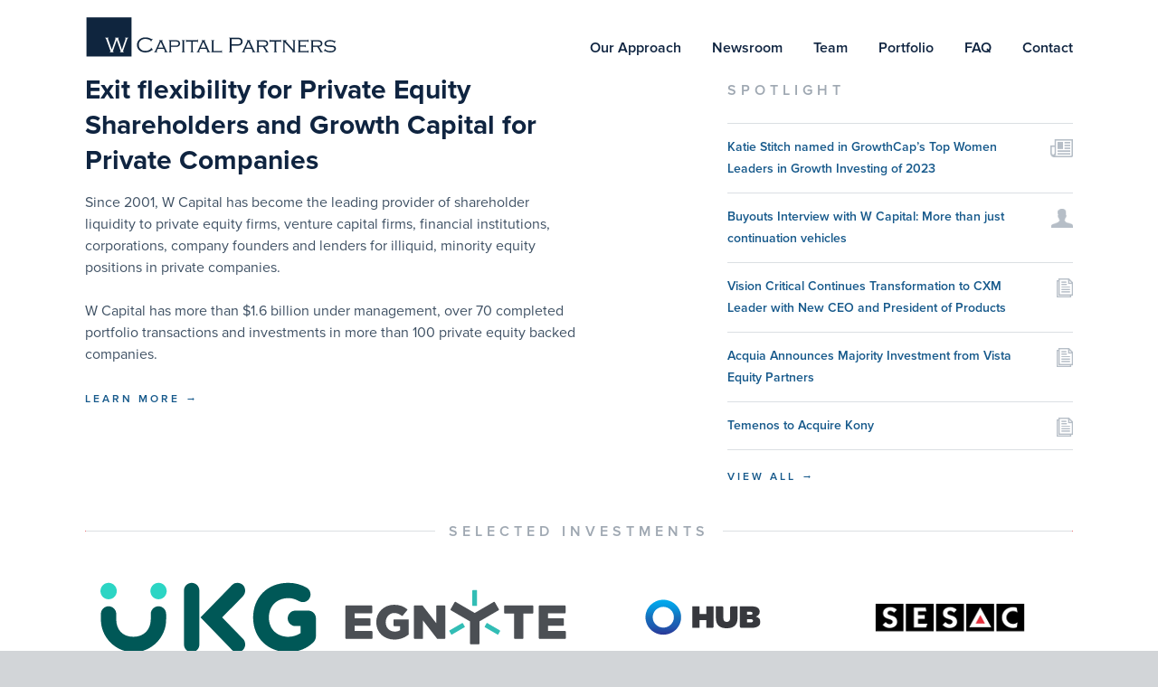

--- FILE ---
content_type: text/plain
request_url: https://www.google-analytics.com/j/collect?v=1&_v=j102&a=240879349&t=pageview&_s=1&dl=https%3A%2F%2Fwcapgroup.com%2Fnews%2Fbetting-on-unicorns-just-became-less-hazardous-for-hnwis&ul=en-us%40posix&dt=Betting%20on%20unicorns%20just%20became%20less%20hazardous%20for%20HNWIs%20%7C%20W%20Capital%20Partners&sr=1280x720&vp=1280x720&_u=IEBAAEABAAAAACAAI~&jid=82476414&gjid=2033057254&cid=1220169742.1768825620&tid=UA-7419044-1&_gid=1013636033.1768825620&_r=1&_slc=1&z=1343276385
body_size: -450
content:
2,cG-LHPKGNWFN2

--- FILE ---
content_type: text/javascript
request_url: https://wcapgroup.com/wp-content/themes/wcapital/js/init.min.js?ver=8f652e
body_size: 3567
content:
!function(e){var i={};function t(n){if(i[n])return i[n].exports;var o=i[n]={i:n,l:!1,exports:{}};return e[n].call(o.exports,o,o.exports,t),o.l=!0,o.exports}t.m=e,t.c=i,t.d=function(e,i,n){t.o(e,i)||Object.defineProperty(e,i,{enumerable:!0,get:n})},t.r=function(e){"undefined"!=typeof Symbol&&Symbol.toStringTag&&Object.defineProperty(e,Symbol.toStringTag,{value:"Module"}),Object.defineProperty(e,"__esModule",{value:!0})},t.t=function(e,i){if(1&i&&(e=t(e)),8&i)return e;if(4&i&&"object"==typeof e&&e&&e.__esModule)return e;var n=Object.create(null);if(t.r(n),Object.defineProperty(n,"default",{enumerable:!0,value:e}),2&i&&"string"!=typeof e)for(var o in e)t.d(n,o,function(i){return e[i]}.bind(null,o));return n},t.n=function(e){var i=e&&e.__esModule?function(){return e.default}:function(){return e};return t.d(i,"a",i),i},t.o=function(e,i){return Object.prototype.hasOwnProperty.call(e,i)},t.p="",t(t.s=3)}([,,,function(e,i,t){e.exports=t(4)},function(e,i){var t=null,n=!1,o=null,s=null,a={fn:{redirectPage:function(e){window.location=e}},portfolio:{init:function(){$(".portfolio-grid").mixitup({listClass:"list-mode",gridClass:"grid-mode",onMixLoad:function(){a.columns.calculateRows()},onMixStart:function(){$(".grid").find(".grid-item").addClass("transition")},onMixEnd:function(){a.columns.calculateRows(),$(".grid").find(".grid-item").removeClass("transition")}}),$("#ToList").on("click",(function(){if($(this).hasClass("active"))return!1;$(".filter-button").removeClass("active"),$(this).addClass("active"),$(".portfolio-grid").mixitup("toList"),a.columns.calculateRows()})),$("#ToGrid").on("click",(function(){if($(this).hasClass("active"))return!1;$(".filter-button").removeClass("active"),$(this).addClass("active"),$(".portfolio-grid").mixitup("toGrid"),a.columns.calculateRows()})),$(".filter-top").on("click",(function(e){e.stopPropagation(),$(this).siblings(".filter-top").find("ul").removeClass("open"),$(this).find("ul").toggleClass("open"),a.columns.calculateRows()})),$(".open").on("click",(function(){$(".filter-top").children("ul").removeClass("open")}));var e=$(".filter-top").find("li"),i={wcapstatus:"all",wcapsector:"all"};e.on("click",(function(e){var t=$(this),n=t.attr("data-dimension"),o=t.attr("data-filter"),s=i[n],l=t.text();t.parents(".filter-top").find(".sort-title").html(l),$(".filter-top").children("ul").removeClass("open"),a.columns.calculateRows(),e.stopPropagation(),"all"===o?t.hasClass("active")?(t.removeClass("active"),s=""):(t.addClass("active").siblings().removeClass("active"),s="all"):(t.siblings('[data-filter="all"]').removeClass("active"),s=s.replace("all",""),t.hasClass("active")||(t.addClass("active").siblings().removeClass("active"),s=""===(s="")?o:s+" "+o)),i[n]=s,$(".portfolio-grid").mixitup("filter",[i.wcapstatus,i.wcapsector])}))}},columns:{calculateRows:function(){var e,i=0;$(".receptacle").transition({height:0},10),$(".grid-item:visible").each((function(){if($(this).prevAll(".grid-item:visible").length>0){if($(this).position().top!=$(this).prevAll(".grid-item:visible").position().top)return!1;i++}else i++})),e=i,a.columns.watchRowChange(e),a.columns.borders(e)},watchRowChange:function(e){t!==e&&(t=e,a.columns.addDummyFields(),$(".receptacle").remove(),$("article").removeClass("open"),a.columns.addRecepticals(e)),$(".grid-item").removeClass("faded"),$(".grid-item").removeClass("open")},itemClick:function(){if(n)return!1;n=!0;var e=$(this),i=e.children(".item-content").html(),t=e.nextAll(".receptacle").first();t.hasClass("expanded")?e.hasClass("open")?a.columns.close(e,t):a.columns.change(e,t,i):a.columns.open(e,t,i)},open:function(e,i,t){t=e.children(".item-content").html(),$(".receptacle").transition({height:0}).removeClass("expanded").html("").css({display:"none"}),i.html(t).append('<span class="close">Close&nbsp;&nbsp;&nbsp;X</span>'),i.css({display:"inline-block"});var o=i.find(".fadein").outerHeight(),s=e.offset().top-20;$("html,body").animate({scrollTop:s},"500").promise().done((function(){i.transition({height:o},500).promise().done((function(){n=!1}))})),i.find(".fadein").transition({opacity:1,delay:100},500),i.addClass("expanded"),$(".grid-item").removeClass("open").addClass("faded"),e.removeClass("faded"),e.addClass("open")},close:function(e,i){i.removeClass("expanded"),$(".close").fadeOut(100),i.find(".fadein").transition({opacity:0},200).promise().done((function(){i.transition({height:0},500).promise().done((function(){n=!1,i.css({display:"none"})}))})),$(".grid-item").removeClass("open"),$(".grid-item").removeClass("faded")},change:function(e,i,t){e.removeClass("faded"),e.addClass("open"),e.siblings(".grid-item").addClass("faded").removeClass("open"),i.siblings(".receptacle").hide(),$(".fadein").transition({opacity:0},250).promise().done((function(){i.html(t).append('<span class="close">Close&nbsp;&nbsp;&nbsp;X</span>');var e=i.find(".fadein").outerHeight();i.transition({height:e},900).promise().done((function(){n=!1})),i.find(".fadein").transition({opacity:1,delay:100},500)}))},borders:function(e){if($(".grid-item").removeClass("end"),$(".grid-item").removeClass("first"),$(".grid-item").removeClass("top"),$(".grid-item").removeClass("bottom"),5==e?$(".grid-item:visible").each((function(e){e%5==4&&$(this).addClass("end"),e%5==0&&$(this).addClass("first"),e<5&&$(this).addClass("top")})):4==e?$(".grid-item:visible").each((function(e){e%4==3&&$(this).addClass("end"),e%4==0&&$(this).addClass("first"),e<4&&$(this).addClass("top")})):3==e?$(".grid-item:visible").each((function(e){e%3==2&&$(this).addClass("end"),e%3==0&&$(this).addClass("first"),e<3&&$(this).addClass("top")})):2==e?$(".grid-item:visible").each((function(e){e%2==1&&$(this).addClass("end"),e%2==0&&$(this).addClass("first"),e<2&&$(this).addClass("top")})):1==e&&$(".grid-item:visible").each((function(e){$(this).addClass("end")})),$(".grid-item:visible:last").addClass("end final bottom"),$(".grid-item:visible:last").length){var i=$(".grid-item:visible:last").position().top;$(".grid-item:visible:last").prevAll(".grid-item:visible").each((function(){$(this).position().top==i&&$(this).addClass("bottom")}))}},addRecepticals:function(e){a.columns.borders(e),$(".end").after('<div class="receptacle"></div>')},addDummyFields:function(){$(".placeholder.grid-item").remove(),$(".team-grid").each((function(){for(;$(this).find(".grid-item").length%t!=0;)$(this).find(".grid-item:last").after('<article class="placeholder grid-item"></article>')}))},init:function(){a.columns.calculateRows(),setTimeout((function(){a.columns.calculateRows()}),500),$(".grid-item").on("click",this.itemClick),$("body").on("click",".close",(function(){var e=$(".grid-item.open"),i=$(".receptacle.expanded");a.columns.close(e,i)}));var e=$(window).width();$(window).resize((function(){$(window).width()!==e&&(e=$(window).width(),a.columns.calculateRows(),clearTimeout(o),o=setTimeout((function(){a.columns.calculateRows()}),700))}))}},mobileScrollEnabled:!0,toggleMenu:function(){a.mobileScrollEnabled=!a.mobileScrollEnabled,a.mobileScrollEnabled?$(document).off("touchmove"):$(document).on("touchmove",(function(e){e.preventDefault()})),$("#InnerWrapper").toggleClass("nav-open")},init:function(){var e=$("#MainNav");$(".top-header__overlay").on("click",(function(e){$("#InnerWrapper").removeClass("nav-open")})),$(".menu-trigger").on("click",(function(e){a.toggleMenu()})),$(".timeline-slider").easyFader({slideDur:6e3,fadeDur:800}),$(".home .menu .menu-item a").addClass("nofade"),$("a:not(.nofade,.current-menu-item)").on("click",(function(e){e.preventDefault(),"#"!=$(this).attr("href")&&(s=this.href,$("#Overlay").fadeIn(100,a.fn.redirectPage(s)))})),e.find('a[href^="/#"]').on("click",(function(e,i){i||a.toggleMenu();var t=$(this).attr("href").slice("1");if($("body").hasClass("home")){e.preventDefault();var n=$(t).offset().top;if($(window).width()>=925&&(n-=$("header.top-header").height(),"#about"===t)){var o=$("section.hero");n=o.offset().top+o.outerHeight()-1}$("html, body").animate({scrollTop:n},1e3)}})),e.find("> ul > .current-page-ancestor").each((function(){var e=$(this).children("a").text();$(this).html(e)})),$(".grid").length&&a.columns.init(),$(".portfolio-grid").length&&a.portfolio.init(),$(".brochure .menu-item-object-attachment a").on("click",(function(){ga("send","event","Footer Links","Print Website",$(this).attr("href"))})),$(".home #MainNav a").on("click",(function(){ga("send","event","Homepage Links","Header",$(this).text())})),$(".js-print-icon").on("click",(function(e){e.stopPropagation(),window.print()})),$(".js-print-button").on("click",(function(){$(".js-print-icon").trigger("click")}))}};$(document).ready((function(){Modernizr.csstransitions||($.fn.transition=$.fn.animate),a.init()})),$(window).load((function(){$(".grid").length&&a.columns.calculateRows(),$("#Overlay").fadeOut(200),$(window).unload((function(){}))}));var l={init:function(){var e=this;e.window=$(window),e.html=$("html"),e.header=$("header.top-header"),e.hero=$("section.hero"),e.isUnslick=!1,e.isSlick=!1,e.$valueClone="",e.$focusClone="",e.initFocusAnimation(),e.initCarousel(),e.initTestimonial(),e.toggleArticle(),e.backToTop(),e.window.width()>=925&&e.hlNavItem(),e.window.resize((function(){e.initCarousel(),e.hlNavItem()})),window.location.hash&&setTimeout((function(){$(".menu-item a[href$="+window.location.hash+"]").trigger("click",["yes"])}),500)},initFocusAnimation:function(){var e=document.querySelector(".js-focus"),i=this.window.width(),t=this.window.height();i>=768&&this.window.scroll((function(){var n,o=e.getBoundingClientRect().top;n=(n=(n=i<1024?t>=1e3?(t/3.5-o)/t:(130-o)/t:i>=1024&&i<1280?t>=1200?(t/2.5-o)/t:(130-o)/t:i>=1280&&i<=1366?t>=800?(t/3.2-o)/t:(130-o)/t:t>1e3?(t/2-o)/t:(130-o)/t)>=1?1:n)<=0?0:n,document.body.style.setProperty("--scroll",n)}))},initTestimonial:function(){$(".testimonials").slick({autoplaySpeed:5e3}),$("#approach .testimonials .testimonial-item").each((function(){$(this).height(500)}))},initCarousel:function(){var e=$(".value-list");""===this.$valueClone&&""===this.$focusClone&&(this.$valueClone=e.clone()),this.window.width()<700&&!this.isSlick&&(e.slick({}),this.isSlick=!0),this.window.width()>=700&&this.isSlick&&(e.slick("unslick"),e.remove(),this.$valueClone.insertAfter("section.values .content .text"),this.$focusClone.insertAfter("section.focus .content h2"),this.isSlick=!1)},toggleArticle:function(){$(".more-copy.hidden").slideUp(),$("p.read-more a").click((function(){var e=$(this).parent();e.siblings(".more-copy").slideToggle(500,(function(){e.toggleClass("active")}))}))},backToTop:function(){var e=this.html.offset().top;$("a.back-to-top").click((function(){$("html, body").animate({scrollTop:e},1e3)}))},fixedHeaderPosition:function(){var e=this;e.window.scroll((function(){var i=e.window.scrollTop(),t=e.window.height()-e.header.height();e.window.width()>=925&&(i>=t&&!e.header.hasClass("fixed-header")&&(e.header.addClass("fixed-header"),e.hero.addClass("expand-header")),i<t&&e.header.hasClass("fixed-header")&&(e.header.removeClass("fixed-header"),e.hero.removeClass("expand-header")))}))},hlNavItem:function(){var e=$("#MainNav"),i=e.find(".menu-item"),t=(e.outerHeight(),e.find('a[href^="/#"]')),n=t.map((function(){var e=$($(this).attr("href").slice("1"));if(e.length)return e}));$(window).scroll((function(){var e=$(this).scrollTop()+80+10,o=n.map((function(){if($(this).offset().top<=e)return this})),s=(o=o[o.length-1])&&o.length?o[0].id:"";$(window).scrollTop()+$(window).height()==$(document).height()&&(s="contact");var a="/#"+s;i.removeClass("current-menu-item"),t.each((function(){$(this).attr("href")===a&&$(this).closest(".menu-item").addClass("current-menu-item")}))}))}};$((function(){$("body").hasClass("home")&&l.init()})),window.onpageshow=function(e){e.persisted&&window.location.reload()}}]);